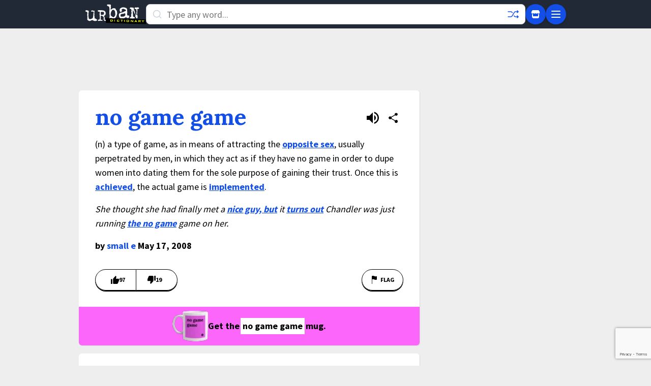

--- FILE ---
content_type: text/html; charset=utf-8
request_url: https://www.google.com/recaptcha/enterprise/anchor?ar=1&k=6Ld5tgYsAAAAAJbQ7kZJJ83v681QB5eCKA2rxyEP&co=aHR0cHM6Ly93d3cudXJiYW5kaWN0aW9uYXJ5LmNvbTo0NDM.&hl=en&v=7gg7H51Q-naNfhmCP3_R47ho&size=invisible&anchor-ms=20000&execute-ms=15000&cb=p1imi53jv9hq
body_size: 48284
content:
<!DOCTYPE HTML><html dir="ltr" lang="en"><head><meta http-equiv="Content-Type" content="text/html; charset=UTF-8">
<meta http-equiv="X-UA-Compatible" content="IE=edge">
<title>reCAPTCHA</title>
<style type="text/css">
/* cyrillic-ext */
@font-face {
  font-family: 'Roboto';
  font-style: normal;
  font-weight: 400;
  font-stretch: 100%;
  src: url(//fonts.gstatic.com/s/roboto/v48/KFO7CnqEu92Fr1ME7kSn66aGLdTylUAMa3GUBHMdazTgWw.woff2) format('woff2');
  unicode-range: U+0460-052F, U+1C80-1C8A, U+20B4, U+2DE0-2DFF, U+A640-A69F, U+FE2E-FE2F;
}
/* cyrillic */
@font-face {
  font-family: 'Roboto';
  font-style: normal;
  font-weight: 400;
  font-stretch: 100%;
  src: url(//fonts.gstatic.com/s/roboto/v48/KFO7CnqEu92Fr1ME7kSn66aGLdTylUAMa3iUBHMdazTgWw.woff2) format('woff2');
  unicode-range: U+0301, U+0400-045F, U+0490-0491, U+04B0-04B1, U+2116;
}
/* greek-ext */
@font-face {
  font-family: 'Roboto';
  font-style: normal;
  font-weight: 400;
  font-stretch: 100%;
  src: url(//fonts.gstatic.com/s/roboto/v48/KFO7CnqEu92Fr1ME7kSn66aGLdTylUAMa3CUBHMdazTgWw.woff2) format('woff2');
  unicode-range: U+1F00-1FFF;
}
/* greek */
@font-face {
  font-family: 'Roboto';
  font-style: normal;
  font-weight: 400;
  font-stretch: 100%;
  src: url(//fonts.gstatic.com/s/roboto/v48/KFO7CnqEu92Fr1ME7kSn66aGLdTylUAMa3-UBHMdazTgWw.woff2) format('woff2');
  unicode-range: U+0370-0377, U+037A-037F, U+0384-038A, U+038C, U+038E-03A1, U+03A3-03FF;
}
/* math */
@font-face {
  font-family: 'Roboto';
  font-style: normal;
  font-weight: 400;
  font-stretch: 100%;
  src: url(//fonts.gstatic.com/s/roboto/v48/KFO7CnqEu92Fr1ME7kSn66aGLdTylUAMawCUBHMdazTgWw.woff2) format('woff2');
  unicode-range: U+0302-0303, U+0305, U+0307-0308, U+0310, U+0312, U+0315, U+031A, U+0326-0327, U+032C, U+032F-0330, U+0332-0333, U+0338, U+033A, U+0346, U+034D, U+0391-03A1, U+03A3-03A9, U+03B1-03C9, U+03D1, U+03D5-03D6, U+03F0-03F1, U+03F4-03F5, U+2016-2017, U+2034-2038, U+203C, U+2040, U+2043, U+2047, U+2050, U+2057, U+205F, U+2070-2071, U+2074-208E, U+2090-209C, U+20D0-20DC, U+20E1, U+20E5-20EF, U+2100-2112, U+2114-2115, U+2117-2121, U+2123-214F, U+2190, U+2192, U+2194-21AE, U+21B0-21E5, U+21F1-21F2, U+21F4-2211, U+2213-2214, U+2216-22FF, U+2308-230B, U+2310, U+2319, U+231C-2321, U+2336-237A, U+237C, U+2395, U+239B-23B7, U+23D0, U+23DC-23E1, U+2474-2475, U+25AF, U+25B3, U+25B7, U+25BD, U+25C1, U+25CA, U+25CC, U+25FB, U+266D-266F, U+27C0-27FF, U+2900-2AFF, U+2B0E-2B11, U+2B30-2B4C, U+2BFE, U+3030, U+FF5B, U+FF5D, U+1D400-1D7FF, U+1EE00-1EEFF;
}
/* symbols */
@font-face {
  font-family: 'Roboto';
  font-style: normal;
  font-weight: 400;
  font-stretch: 100%;
  src: url(//fonts.gstatic.com/s/roboto/v48/KFO7CnqEu92Fr1ME7kSn66aGLdTylUAMaxKUBHMdazTgWw.woff2) format('woff2');
  unicode-range: U+0001-000C, U+000E-001F, U+007F-009F, U+20DD-20E0, U+20E2-20E4, U+2150-218F, U+2190, U+2192, U+2194-2199, U+21AF, U+21E6-21F0, U+21F3, U+2218-2219, U+2299, U+22C4-22C6, U+2300-243F, U+2440-244A, U+2460-24FF, U+25A0-27BF, U+2800-28FF, U+2921-2922, U+2981, U+29BF, U+29EB, U+2B00-2BFF, U+4DC0-4DFF, U+FFF9-FFFB, U+10140-1018E, U+10190-1019C, U+101A0, U+101D0-101FD, U+102E0-102FB, U+10E60-10E7E, U+1D2C0-1D2D3, U+1D2E0-1D37F, U+1F000-1F0FF, U+1F100-1F1AD, U+1F1E6-1F1FF, U+1F30D-1F30F, U+1F315, U+1F31C, U+1F31E, U+1F320-1F32C, U+1F336, U+1F378, U+1F37D, U+1F382, U+1F393-1F39F, U+1F3A7-1F3A8, U+1F3AC-1F3AF, U+1F3C2, U+1F3C4-1F3C6, U+1F3CA-1F3CE, U+1F3D4-1F3E0, U+1F3ED, U+1F3F1-1F3F3, U+1F3F5-1F3F7, U+1F408, U+1F415, U+1F41F, U+1F426, U+1F43F, U+1F441-1F442, U+1F444, U+1F446-1F449, U+1F44C-1F44E, U+1F453, U+1F46A, U+1F47D, U+1F4A3, U+1F4B0, U+1F4B3, U+1F4B9, U+1F4BB, U+1F4BF, U+1F4C8-1F4CB, U+1F4D6, U+1F4DA, U+1F4DF, U+1F4E3-1F4E6, U+1F4EA-1F4ED, U+1F4F7, U+1F4F9-1F4FB, U+1F4FD-1F4FE, U+1F503, U+1F507-1F50B, U+1F50D, U+1F512-1F513, U+1F53E-1F54A, U+1F54F-1F5FA, U+1F610, U+1F650-1F67F, U+1F687, U+1F68D, U+1F691, U+1F694, U+1F698, U+1F6AD, U+1F6B2, U+1F6B9-1F6BA, U+1F6BC, U+1F6C6-1F6CF, U+1F6D3-1F6D7, U+1F6E0-1F6EA, U+1F6F0-1F6F3, U+1F6F7-1F6FC, U+1F700-1F7FF, U+1F800-1F80B, U+1F810-1F847, U+1F850-1F859, U+1F860-1F887, U+1F890-1F8AD, U+1F8B0-1F8BB, U+1F8C0-1F8C1, U+1F900-1F90B, U+1F93B, U+1F946, U+1F984, U+1F996, U+1F9E9, U+1FA00-1FA6F, U+1FA70-1FA7C, U+1FA80-1FA89, U+1FA8F-1FAC6, U+1FACE-1FADC, U+1FADF-1FAE9, U+1FAF0-1FAF8, U+1FB00-1FBFF;
}
/* vietnamese */
@font-face {
  font-family: 'Roboto';
  font-style: normal;
  font-weight: 400;
  font-stretch: 100%;
  src: url(//fonts.gstatic.com/s/roboto/v48/KFO7CnqEu92Fr1ME7kSn66aGLdTylUAMa3OUBHMdazTgWw.woff2) format('woff2');
  unicode-range: U+0102-0103, U+0110-0111, U+0128-0129, U+0168-0169, U+01A0-01A1, U+01AF-01B0, U+0300-0301, U+0303-0304, U+0308-0309, U+0323, U+0329, U+1EA0-1EF9, U+20AB;
}
/* latin-ext */
@font-face {
  font-family: 'Roboto';
  font-style: normal;
  font-weight: 400;
  font-stretch: 100%;
  src: url(//fonts.gstatic.com/s/roboto/v48/KFO7CnqEu92Fr1ME7kSn66aGLdTylUAMa3KUBHMdazTgWw.woff2) format('woff2');
  unicode-range: U+0100-02BA, U+02BD-02C5, U+02C7-02CC, U+02CE-02D7, U+02DD-02FF, U+0304, U+0308, U+0329, U+1D00-1DBF, U+1E00-1E9F, U+1EF2-1EFF, U+2020, U+20A0-20AB, U+20AD-20C0, U+2113, U+2C60-2C7F, U+A720-A7FF;
}
/* latin */
@font-face {
  font-family: 'Roboto';
  font-style: normal;
  font-weight: 400;
  font-stretch: 100%;
  src: url(//fonts.gstatic.com/s/roboto/v48/KFO7CnqEu92Fr1ME7kSn66aGLdTylUAMa3yUBHMdazQ.woff2) format('woff2');
  unicode-range: U+0000-00FF, U+0131, U+0152-0153, U+02BB-02BC, U+02C6, U+02DA, U+02DC, U+0304, U+0308, U+0329, U+2000-206F, U+20AC, U+2122, U+2191, U+2193, U+2212, U+2215, U+FEFF, U+FFFD;
}
/* cyrillic-ext */
@font-face {
  font-family: 'Roboto';
  font-style: normal;
  font-weight: 500;
  font-stretch: 100%;
  src: url(//fonts.gstatic.com/s/roboto/v48/KFO7CnqEu92Fr1ME7kSn66aGLdTylUAMa3GUBHMdazTgWw.woff2) format('woff2');
  unicode-range: U+0460-052F, U+1C80-1C8A, U+20B4, U+2DE0-2DFF, U+A640-A69F, U+FE2E-FE2F;
}
/* cyrillic */
@font-face {
  font-family: 'Roboto';
  font-style: normal;
  font-weight: 500;
  font-stretch: 100%;
  src: url(//fonts.gstatic.com/s/roboto/v48/KFO7CnqEu92Fr1ME7kSn66aGLdTylUAMa3iUBHMdazTgWw.woff2) format('woff2');
  unicode-range: U+0301, U+0400-045F, U+0490-0491, U+04B0-04B1, U+2116;
}
/* greek-ext */
@font-face {
  font-family: 'Roboto';
  font-style: normal;
  font-weight: 500;
  font-stretch: 100%;
  src: url(//fonts.gstatic.com/s/roboto/v48/KFO7CnqEu92Fr1ME7kSn66aGLdTylUAMa3CUBHMdazTgWw.woff2) format('woff2');
  unicode-range: U+1F00-1FFF;
}
/* greek */
@font-face {
  font-family: 'Roboto';
  font-style: normal;
  font-weight: 500;
  font-stretch: 100%;
  src: url(//fonts.gstatic.com/s/roboto/v48/KFO7CnqEu92Fr1ME7kSn66aGLdTylUAMa3-UBHMdazTgWw.woff2) format('woff2');
  unicode-range: U+0370-0377, U+037A-037F, U+0384-038A, U+038C, U+038E-03A1, U+03A3-03FF;
}
/* math */
@font-face {
  font-family: 'Roboto';
  font-style: normal;
  font-weight: 500;
  font-stretch: 100%;
  src: url(//fonts.gstatic.com/s/roboto/v48/KFO7CnqEu92Fr1ME7kSn66aGLdTylUAMawCUBHMdazTgWw.woff2) format('woff2');
  unicode-range: U+0302-0303, U+0305, U+0307-0308, U+0310, U+0312, U+0315, U+031A, U+0326-0327, U+032C, U+032F-0330, U+0332-0333, U+0338, U+033A, U+0346, U+034D, U+0391-03A1, U+03A3-03A9, U+03B1-03C9, U+03D1, U+03D5-03D6, U+03F0-03F1, U+03F4-03F5, U+2016-2017, U+2034-2038, U+203C, U+2040, U+2043, U+2047, U+2050, U+2057, U+205F, U+2070-2071, U+2074-208E, U+2090-209C, U+20D0-20DC, U+20E1, U+20E5-20EF, U+2100-2112, U+2114-2115, U+2117-2121, U+2123-214F, U+2190, U+2192, U+2194-21AE, U+21B0-21E5, U+21F1-21F2, U+21F4-2211, U+2213-2214, U+2216-22FF, U+2308-230B, U+2310, U+2319, U+231C-2321, U+2336-237A, U+237C, U+2395, U+239B-23B7, U+23D0, U+23DC-23E1, U+2474-2475, U+25AF, U+25B3, U+25B7, U+25BD, U+25C1, U+25CA, U+25CC, U+25FB, U+266D-266F, U+27C0-27FF, U+2900-2AFF, U+2B0E-2B11, U+2B30-2B4C, U+2BFE, U+3030, U+FF5B, U+FF5D, U+1D400-1D7FF, U+1EE00-1EEFF;
}
/* symbols */
@font-face {
  font-family: 'Roboto';
  font-style: normal;
  font-weight: 500;
  font-stretch: 100%;
  src: url(//fonts.gstatic.com/s/roboto/v48/KFO7CnqEu92Fr1ME7kSn66aGLdTylUAMaxKUBHMdazTgWw.woff2) format('woff2');
  unicode-range: U+0001-000C, U+000E-001F, U+007F-009F, U+20DD-20E0, U+20E2-20E4, U+2150-218F, U+2190, U+2192, U+2194-2199, U+21AF, U+21E6-21F0, U+21F3, U+2218-2219, U+2299, U+22C4-22C6, U+2300-243F, U+2440-244A, U+2460-24FF, U+25A0-27BF, U+2800-28FF, U+2921-2922, U+2981, U+29BF, U+29EB, U+2B00-2BFF, U+4DC0-4DFF, U+FFF9-FFFB, U+10140-1018E, U+10190-1019C, U+101A0, U+101D0-101FD, U+102E0-102FB, U+10E60-10E7E, U+1D2C0-1D2D3, U+1D2E0-1D37F, U+1F000-1F0FF, U+1F100-1F1AD, U+1F1E6-1F1FF, U+1F30D-1F30F, U+1F315, U+1F31C, U+1F31E, U+1F320-1F32C, U+1F336, U+1F378, U+1F37D, U+1F382, U+1F393-1F39F, U+1F3A7-1F3A8, U+1F3AC-1F3AF, U+1F3C2, U+1F3C4-1F3C6, U+1F3CA-1F3CE, U+1F3D4-1F3E0, U+1F3ED, U+1F3F1-1F3F3, U+1F3F5-1F3F7, U+1F408, U+1F415, U+1F41F, U+1F426, U+1F43F, U+1F441-1F442, U+1F444, U+1F446-1F449, U+1F44C-1F44E, U+1F453, U+1F46A, U+1F47D, U+1F4A3, U+1F4B0, U+1F4B3, U+1F4B9, U+1F4BB, U+1F4BF, U+1F4C8-1F4CB, U+1F4D6, U+1F4DA, U+1F4DF, U+1F4E3-1F4E6, U+1F4EA-1F4ED, U+1F4F7, U+1F4F9-1F4FB, U+1F4FD-1F4FE, U+1F503, U+1F507-1F50B, U+1F50D, U+1F512-1F513, U+1F53E-1F54A, U+1F54F-1F5FA, U+1F610, U+1F650-1F67F, U+1F687, U+1F68D, U+1F691, U+1F694, U+1F698, U+1F6AD, U+1F6B2, U+1F6B9-1F6BA, U+1F6BC, U+1F6C6-1F6CF, U+1F6D3-1F6D7, U+1F6E0-1F6EA, U+1F6F0-1F6F3, U+1F6F7-1F6FC, U+1F700-1F7FF, U+1F800-1F80B, U+1F810-1F847, U+1F850-1F859, U+1F860-1F887, U+1F890-1F8AD, U+1F8B0-1F8BB, U+1F8C0-1F8C1, U+1F900-1F90B, U+1F93B, U+1F946, U+1F984, U+1F996, U+1F9E9, U+1FA00-1FA6F, U+1FA70-1FA7C, U+1FA80-1FA89, U+1FA8F-1FAC6, U+1FACE-1FADC, U+1FADF-1FAE9, U+1FAF0-1FAF8, U+1FB00-1FBFF;
}
/* vietnamese */
@font-face {
  font-family: 'Roboto';
  font-style: normal;
  font-weight: 500;
  font-stretch: 100%;
  src: url(//fonts.gstatic.com/s/roboto/v48/KFO7CnqEu92Fr1ME7kSn66aGLdTylUAMa3OUBHMdazTgWw.woff2) format('woff2');
  unicode-range: U+0102-0103, U+0110-0111, U+0128-0129, U+0168-0169, U+01A0-01A1, U+01AF-01B0, U+0300-0301, U+0303-0304, U+0308-0309, U+0323, U+0329, U+1EA0-1EF9, U+20AB;
}
/* latin-ext */
@font-face {
  font-family: 'Roboto';
  font-style: normal;
  font-weight: 500;
  font-stretch: 100%;
  src: url(//fonts.gstatic.com/s/roboto/v48/KFO7CnqEu92Fr1ME7kSn66aGLdTylUAMa3KUBHMdazTgWw.woff2) format('woff2');
  unicode-range: U+0100-02BA, U+02BD-02C5, U+02C7-02CC, U+02CE-02D7, U+02DD-02FF, U+0304, U+0308, U+0329, U+1D00-1DBF, U+1E00-1E9F, U+1EF2-1EFF, U+2020, U+20A0-20AB, U+20AD-20C0, U+2113, U+2C60-2C7F, U+A720-A7FF;
}
/* latin */
@font-face {
  font-family: 'Roboto';
  font-style: normal;
  font-weight: 500;
  font-stretch: 100%;
  src: url(//fonts.gstatic.com/s/roboto/v48/KFO7CnqEu92Fr1ME7kSn66aGLdTylUAMa3yUBHMdazQ.woff2) format('woff2');
  unicode-range: U+0000-00FF, U+0131, U+0152-0153, U+02BB-02BC, U+02C6, U+02DA, U+02DC, U+0304, U+0308, U+0329, U+2000-206F, U+20AC, U+2122, U+2191, U+2193, U+2212, U+2215, U+FEFF, U+FFFD;
}
/* cyrillic-ext */
@font-face {
  font-family: 'Roboto';
  font-style: normal;
  font-weight: 900;
  font-stretch: 100%;
  src: url(//fonts.gstatic.com/s/roboto/v48/KFO7CnqEu92Fr1ME7kSn66aGLdTylUAMa3GUBHMdazTgWw.woff2) format('woff2');
  unicode-range: U+0460-052F, U+1C80-1C8A, U+20B4, U+2DE0-2DFF, U+A640-A69F, U+FE2E-FE2F;
}
/* cyrillic */
@font-face {
  font-family: 'Roboto';
  font-style: normal;
  font-weight: 900;
  font-stretch: 100%;
  src: url(//fonts.gstatic.com/s/roboto/v48/KFO7CnqEu92Fr1ME7kSn66aGLdTylUAMa3iUBHMdazTgWw.woff2) format('woff2');
  unicode-range: U+0301, U+0400-045F, U+0490-0491, U+04B0-04B1, U+2116;
}
/* greek-ext */
@font-face {
  font-family: 'Roboto';
  font-style: normal;
  font-weight: 900;
  font-stretch: 100%;
  src: url(//fonts.gstatic.com/s/roboto/v48/KFO7CnqEu92Fr1ME7kSn66aGLdTylUAMa3CUBHMdazTgWw.woff2) format('woff2');
  unicode-range: U+1F00-1FFF;
}
/* greek */
@font-face {
  font-family: 'Roboto';
  font-style: normal;
  font-weight: 900;
  font-stretch: 100%;
  src: url(//fonts.gstatic.com/s/roboto/v48/KFO7CnqEu92Fr1ME7kSn66aGLdTylUAMa3-UBHMdazTgWw.woff2) format('woff2');
  unicode-range: U+0370-0377, U+037A-037F, U+0384-038A, U+038C, U+038E-03A1, U+03A3-03FF;
}
/* math */
@font-face {
  font-family: 'Roboto';
  font-style: normal;
  font-weight: 900;
  font-stretch: 100%;
  src: url(//fonts.gstatic.com/s/roboto/v48/KFO7CnqEu92Fr1ME7kSn66aGLdTylUAMawCUBHMdazTgWw.woff2) format('woff2');
  unicode-range: U+0302-0303, U+0305, U+0307-0308, U+0310, U+0312, U+0315, U+031A, U+0326-0327, U+032C, U+032F-0330, U+0332-0333, U+0338, U+033A, U+0346, U+034D, U+0391-03A1, U+03A3-03A9, U+03B1-03C9, U+03D1, U+03D5-03D6, U+03F0-03F1, U+03F4-03F5, U+2016-2017, U+2034-2038, U+203C, U+2040, U+2043, U+2047, U+2050, U+2057, U+205F, U+2070-2071, U+2074-208E, U+2090-209C, U+20D0-20DC, U+20E1, U+20E5-20EF, U+2100-2112, U+2114-2115, U+2117-2121, U+2123-214F, U+2190, U+2192, U+2194-21AE, U+21B0-21E5, U+21F1-21F2, U+21F4-2211, U+2213-2214, U+2216-22FF, U+2308-230B, U+2310, U+2319, U+231C-2321, U+2336-237A, U+237C, U+2395, U+239B-23B7, U+23D0, U+23DC-23E1, U+2474-2475, U+25AF, U+25B3, U+25B7, U+25BD, U+25C1, U+25CA, U+25CC, U+25FB, U+266D-266F, U+27C0-27FF, U+2900-2AFF, U+2B0E-2B11, U+2B30-2B4C, U+2BFE, U+3030, U+FF5B, U+FF5D, U+1D400-1D7FF, U+1EE00-1EEFF;
}
/* symbols */
@font-face {
  font-family: 'Roboto';
  font-style: normal;
  font-weight: 900;
  font-stretch: 100%;
  src: url(//fonts.gstatic.com/s/roboto/v48/KFO7CnqEu92Fr1ME7kSn66aGLdTylUAMaxKUBHMdazTgWw.woff2) format('woff2');
  unicode-range: U+0001-000C, U+000E-001F, U+007F-009F, U+20DD-20E0, U+20E2-20E4, U+2150-218F, U+2190, U+2192, U+2194-2199, U+21AF, U+21E6-21F0, U+21F3, U+2218-2219, U+2299, U+22C4-22C6, U+2300-243F, U+2440-244A, U+2460-24FF, U+25A0-27BF, U+2800-28FF, U+2921-2922, U+2981, U+29BF, U+29EB, U+2B00-2BFF, U+4DC0-4DFF, U+FFF9-FFFB, U+10140-1018E, U+10190-1019C, U+101A0, U+101D0-101FD, U+102E0-102FB, U+10E60-10E7E, U+1D2C0-1D2D3, U+1D2E0-1D37F, U+1F000-1F0FF, U+1F100-1F1AD, U+1F1E6-1F1FF, U+1F30D-1F30F, U+1F315, U+1F31C, U+1F31E, U+1F320-1F32C, U+1F336, U+1F378, U+1F37D, U+1F382, U+1F393-1F39F, U+1F3A7-1F3A8, U+1F3AC-1F3AF, U+1F3C2, U+1F3C4-1F3C6, U+1F3CA-1F3CE, U+1F3D4-1F3E0, U+1F3ED, U+1F3F1-1F3F3, U+1F3F5-1F3F7, U+1F408, U+1F415, U+1F41F, U+1F426, U+1F43F, U+1F441-1F442, U+1F444, U+1F446-1F449, U+1F44C-1F44E, U+1F453, U+1F46A, U+1F47D, U+1F4A3, U+1F4B0, U+1F4B3, U+1F4B9, U+1F4BB, U+1F4BF, U+1F4C8-1F4CB, U+1F4D6, U+1F4DA, U+1F4DF, U+1F4E3-1F4E6, U+1F4EA-1F4ED, U+1F4F7, U+1F4F9-1F4FB, U+1F4FD-1F4FE, U+1F503, U+1F507-1F50B, U+1F50D, U+1F512-1F513, U+1F53E-1F54A, U+1F54F-1F5FA, U+1F610, U+1F650-1F67F, U+1F687, U+1F68D, U+1F691, U+1F694, U+1F698, U+1F6AD, U+1F6B2, U+1F6B9-1F6BA, U+1F6BC, U+1F6C6-1F6CF, U+1F6D3-1F6D7, U+1F6E0-1F6EA, U+1F6F0-1F6F3, U+1F6F7-1F6FC, U+1F700-1F7FF, U+1F800-1F80B, U+1F810-1F847, U+1F850-1F859, U+1F860-1F887, U+1F890-1F8AD, U+1F8B0-1F8BB, U+1F8C0-1F8C1, U+1F900-1F90B, U+1F93B, U+1F946, U+1F984, U+1F996, U+1F9E9, U+1FA00-1FA6F, U+1FA70-1FA7C, U+1FA80-1FA89, U+1FA8F-1FAC6, U+1FACE-1FADC, U+1FADF-1FAE9, U+1FAF0-1FAF8, U+1FB00-1FBFF;
}
/* vietnamese */
@font-face {
  font-family: 'Roboto';
  font-style: normal;
  font-weight: 900;
  font-stretch: 100%;
  src: url(//fonts.gstatic.com/s/roboto/v48/KFO7CnqEu92Fr1ME7kSn66aGLdTylUAMa3OUBHMdazTgWw.woff2) format('woff2');
  unicode-range: U+0102-0103, U+0110-0111, U+0128-0129, U+0168-0169, U+01A0-01A1, U+01AF-01B0, U+0300-0301, U+0303-0304, U+0308-0309, U+0323, U+0329, U+1EA0-1EF9, U+20AB;
}
/* latin-ext */
@font-face {
  font-family: 'Roboto';
  font-style: normal;
  font-weight: 900;
  font-stretch: 100%;
  src: url(//fonts.gstatic.com/s/roboto/v48/KFO7CnqEu92Fr1ME7kSn66aGLdTylUAMa3KUBHMdazTgWw.woff2) format('woff2');
  unicode-range: U+0100-02BA, U+02BD-02C5, U+02C7-02CC, U+02CE-02D7, U+02DD-02FF, U+0304, U+0308, U+0329, U+1D00-1DBF, U+1E00-1E9F, U+1EF2-1EFF, U+2020, U+20A0-20AB, U+20AD-20C0, U+2113, U+2C60-2C7F, U+A720-A7FF;
}
/* latin */
@font-face {
  font-family: 'Roboto';
  font-style: normal;
  font-weight: 900;
  font-stretch: 100%;
  src: url(//fonts.gstatic.com/s/roboto/v48/KFO7CnqEu92Fr1ME7kSn66aGLdTylUAMa3yUBHMdazQ.woff2) format('woff2');
  unicode-range: U+0000-00FF, U+0131, U+0152-0153, U+02BB-02BC, U+02C6, U+02DA, U+02DC, U+0304, U+0308, U+0329, U+2000-206F, U+20AC, U+2122, U+2191, U+2193, U+2212, U+2215, U+FEFF, U+FFFD;
}

</style>
<link rel="stylesheet" type="text/css" href="https://www.gstatic.com/recaptcha/releases/7gg7H51Q-naNfhmCP3_R47ho/styles__ltr.css">
<script nonce="i1R4Lrusv2PwTmUYV23k_A" type="text/javascript">window['__recaptcha_api'] = 'https://www.google.com/recaptcha/enterprise/';</script>
<script type="text/javascript" src="https://www.gstatic.com/recaptcha/releases/7gg7H51Q-naNfhmCP3_R47ho/recaptcha__en.js" nonce="i1R4Lrusv2PwTmUYV23k_A">
      
    </script></head>
<body><div id="rc-anchor-alert" class="rc-anchor-alert"></div>
<input type="hidden" id="recaptcha-token" value="[base64]">
<script type="text/javascript" nonce="i1R4Lrusv2PwTmUYV23k_A">
      recaptcha.anchor.Main.init("[\x22ainput\x22,[\x22bgdata\x22,\x22\x22,\[base64]/[base64]/UltIKytdPWE6KGE8MjA0OD9SW0grK109YT4+NnwxOTI6KChhJjY0NTEyKT09NTUyOTYmJnErMTxoLmxlbmd0aCYmKGguY2hhckNvZGVBdChxKzEpJjY0NTEyKT09NTYzMjA/[base64]/MjU1OlI/[base64]/[base64]/[base64]/[base64]/[base64]/[base64]/[base64]/[base64]/[base64]/[base64]\x22,\[base64]\\u003d\\u003d\x22,\x22FMKnYw7DmMKlK13Cs8KtJMOBOWbDvsKHw4ZoBcKXw5V4wprDoHlnw77Ct0nDiF/Ck8Kgw6PClCZEIMOCw44sdQXCh8K8M3Q1w6oQG8OPaS18QsOJwrl1VMKKw4HDnl/[base64]/wqrCpsOZw7nDuMO3w4Fiw4nDgcKPwqhSw5/DmcOtwp7CtcOXcgg3w6PCtMOhw4XDvQgPNDtEw4/DjcOpGm/DpFrDvsOoRUPCmcODbMKnwp/Dp8Ofw4zCpsKJwo1Ew6c9wqdkw5LDpl3Cp1TDsnrDjMKXw4PDhyV7wrZNZsK9OsKcI8OOwoPCl8KeXcKgwqFVH250F8K9L8OCw5YvwqZPXsKrwqALeAFCw55GSMK0wrk7w4vDtU9bWAPDtcOiwr/Co8OyNQrCmsOmwq8lwqErw65eJ8O2XENCKsO5UcKwC8OhPQrCvmE/w5PDkWIfw5BjwoUUw6DCtG0MLcO3wqLDpEg0w6PCklzCncKFBm3Dl8OfJ1hxdlkRDMKowoPDtXPCh8OSw43DsnLDrcOyRB7DoxBCwpxxw65lwrvCgMKMwog7GsKVSTDCpi/CqhzCiADDiWcfw5/DmcK4KjIew44HfMO9wrI6Y8O5eHZnQMO9F8OFSMOAwqTCnGzClEYuB8OREQjCqsKiwqLDv2VEwo59HsOHPcOfw7HDjSRsw4HDn0pGw6DCksKWwrDDrcO2wqPCnVzDhgJHw5/Crw/Co8KACWwBw5nDncK/PnbCl8K9w4UWMm7DvnTCmMKVwrLCmx0hwrPCuiHCpMOxw54CwrQHw7/DrzkeFsKDw7bDj2gpL8OfZcKfJw7DisKncizCgcK4w70rwoktPQHCisOfwpc/R8Odwoo/a8OoW8OwPMOlCTZSw5kbwoFKw7jDo3vDuSnCvMOfwpvCksKVKsKHw5/CuAnDmcOJZcOHXHE1CywhAMKBwo3CihIZw7HCu23CsAfCugVvwrfDlMKmw7dgFmU9w4DCs0/DjMKDFUIuw6VjccKBw7cWwrxhw5bDs0rCl2d0w6AQwoY7w4rDh8OiwoHDpMKow4EPDMKmwrXCszHDgsOieXjDol7CncOZETjCg8KpXHHCqcOIwpMBGjwzwqrDgFYZa8O2WcOGwo/ClAbClMO8SsO0wrnDgyFBKzHChAvCu8KNwpxnwqbCt8O0wqfDqxTDsMK6w7bCjwsRwqHCsiPDnMKKHjorKzPDvcOxQADDnsKDwokew7/Cpm4PwoRsw5zCuSfCh8OSw7zCh8OaGMOuK8OKBMKMFsKHw7hhfsOHw7LDrVl7fcOtGcK4S8OOGsOmBSDCisKcwrt4WSHCvn/Do8O5w7vCow8Two96wq/DvzXCklNJwrzDj8K+w5bDhmEmw5dpOsKSCcOhwqBHXMOPOm8Qw5bCiQDDmcKmwq4MFMKQFRMMw5kDwpI1KQTDtRYYw7wXw61Jw4fDuFHCllxuw6/Dpj86FnbCgV9fwqrCvlTDg2XDhsKdf141w7zCtVHDpznDmcKGw4/ClMKWw5hlwrNNGz7DrX9gw7PClMKiPMK4wpnCqMO2wpImOcOqJsO/wpBKw40PRBoTXDTDg8Oqw6HDhDHCuVLDgBvDu0QacmdLQTHCu8K4dW4mw7bCiMKHwrhmFcOEwp9TVAjCs18gw7HClsOIw5jDjFsZMwnCgS5jw6wraMOgwo/DkHLDtcOkw64Gwpkzw69xwow2wrTDucOlw5rCoMOCD8KFw4lNw4LCsy4desOMAMKBwqDDrcKiwp/CgMKMZ8KBwq/CgCpPw6FEwptLYDzDvFLCnj1MeRQqwo8CIMOhYsOxw4QMP8OSAcOFWFkjw6zDtcKVw7rDuE3DvwjDrXNbw4sKwplKwqbClA17wofChCJsNMOEwpA3wpPCo8Klwp8XwqIqfsKqeGDCmWhHGcOZKi0rw5/[base64]/[base64]/TiHDpwNswpRuw4DDhMO6e8KswqrChsKow6LDoW5Dw5/Ci8KLGS3Cm8OKw5dkCcKOFjE8GsK5dsOMw6jDkkEEPsOnTsO4w7rCmhrCosKDV8OlGSnCs8KJC8Kdw4M/XXwXa8KXB8KEwqXDpMKtw602cMO1d8ODw75qw6HDm8KFM03DjQpiwotsVGl/w7jDtjPCk8OLbXIxwokoOH3DqcOTwprCpcObwqvCtcKjwoPCtwZLwqHCgV3Do8Kxwq86fhbDuMOmwrDCvsKpwp5gwo3DpT4DfEXDvjHCilMqbFnDrgYjwpDCgTY2DsO9PHJWJMObwrvDjMOMw4rDiVoXZ8K2FMOyE8O/w4IjAcKoAsK1wo7DhETCpcOwwplEw53ChWcaFFjCjsOfwptYB3w9w7giw7ZhYsOHw5vCk0o1w75JLCnCqcKTw5hqw7XDpMK1e8KORC5IDiRtUcORwrLCksKWQwJEw4YFwpTDjMO2w5cxw5DDizlkw6XCrjzDh23Cm8K/wrsowonCksOdwp83w4LDjMOpw6bDscOMYcONCE/DtXELwo/CrcKdwo5SwqHDh8O+w54kHCHDp8O1w50Tw7ckwovCry1Hw4wywqvDvU1YwrNcan/Cm8K7w7kQLVgDwq7ClsOUFUsTEMKAw5MFw6ZGchZTMsKSwqIhHh1maQlXwpgaAsKZw6QMwqQow4HCmMKmw5ppGsKfQErDm8OMw7PCusKrw5ZGB8ORVsOKw4jCthxuQcKow63Ds8Klwrsnwo3DlQ0/UsKKJEcvL8Onw41JB8OZe8OWQHjCtGxWG8KmTA3DvMOYEjDChMKDw7zDlsKgT8OBwoPDox3Cn8Oyw5nDujjDkGLCqMOdMMK3w586Yzl/wqYxUDs0w5bCo8KSw6LCl8KkwpbDnMKiwod6fMO1w6PCuMO7w5YdZy7Dvlo7EVERwp82w4pHw7fDqAnDsGsdMCvDgcObWlTCgjLCtMKdNgbCmcK6w5HCvMOiDnFpLl5fO8KZw6ozGxHCpGVWwo3DpFpQw4QRwoXCs8KnfsOpwpLDrsK7HirCn8K4FMONwos/[base64]/DpgzCkBQuwrrCv8KDworClMO9wqUyYMOhZsOdV8OBGFPCiMKbMzxBwqTDimYnwoYOPWMgYVUEw5DCo8OowprDgsKZwoBUw7MVQiMfwrljMT3Cl8OOw7TDocKtw7jDlkPDqRwgw5/Cg8KINMOXSBLDmXrDhUHCg8KXTgIDbGPCm1fDhMKlwoVlZA1aw5LDvzI/[base64]/DuMKkN8KDfsKwej/ChMKkdHfDmA4qSsK9W8Oew4EjwoFrLyxlwrM9w6t3Y8OiEMKrwqt7CMO/w6/[base64]/Ct8KuwrfDoMO2w6XCsxXCqsOMGz/[base64]/w6DCthjCiMOfwokvC0fCpmVYwrViw6AzMMOFM8OHwq8FwoVYwrVFw51/XUHDghDCqRnDmFp6w7LDl8K2YsOYw5bDrcK0wr3DscOLwoHDiMK0w6LDl8OnCUl6cEs3wo7DgQ5NWsKoEsOEdcK5wrEfwrzDowhxwo1Rwppfwr5DYk4Jwo0UX1oaNsK3eMOyEFENw5jCt8O9wq/DsU0IasOLAR/CssObTsOFQknDvcOQwqY9EsO7YcKWw68mVcOYLcK9w4MwwoxbwpHDnsO+woLCszrDrMKlw7krOMK7EMOYeMK1b2vDnsKeZAVUbiNew4l6w7PDiMKhwp0Mw7/DjBM6w6rDosOVwozDs8KBwrjCp8KSLsKgF8K4T3lgXMOGFsK/DsK9w54Kwq5zfxAqbsK4w6AzfcK2w6PDv8ORw70uPTvCisO9DsOrw7zDo2nDgWo5wpI5wqNpwrQ+L8OlQMK5w4cfTn7DsXjCpHbDhcO7WyY/[base64]/Cu2FMeE/DksOmV8KBwq5mXxzCk8O+L2AVwqAlIiUZFEI4w5jCncOsw4xbwrvCgcKHPcO/[base64]/AC3CtFLCiS4OU8KGccOkH8OkAcKIb8OfEMO3w6jCjArCtW3DmMKJPlzCs2XDpsKtc8Kgw4DDmMO6w4A4wq3Cnl0GTy/Dq8OMw5DDtRzDg8OvwrwfJMO4EcOsSMKAw4pqw4bDkTHDuEbDo1bDgwXCmU/DtsO/wrV8w7nCkcOJw6Rvwq0NwoM5woUHw5fDqMKJbjbDryvCuRrCosKRYsObXsOGEcOobcKFC8KiHFt1HSXDh8KGL8Ofw7A/FkdzIcOFwqcffsOBGcOyKMKXwq3CkcO6wo8mSsOgMR7DsB7Dkl/DsT3ConoewolXWCszSsKbw7nDoVvCgHESwpbCuW/DgMOATcKowpZxwr/Dh8KewokQwqTCtsKBw5JFw51ZwonDksKCw5rCnSDDkgvChMO9ViHCo8KCBsOMwrbCoVjDo8Ktw6B9UcKqw4gtLcOUKMK9wqItdcKFw6LDlMOvBjnCuGzCom4OwqUSf1N7NzjDs3PDucOUXjgLw60WwoxTw5vDgcK6w5smWcKcw7hZwqYew7PCnTnDvFXCmMKvw6LCtX/ChsOBwo3CjxvDhcO2d8KcbF3DgCfCp2HDhsO0dnJLwp3DlsOOw4hJRT12wozDtlnDmcKGfiHCucOYw6vCi8KRworCm8Ohwp8Rwr7Dpm/ChznCv3zCrsK/EDLDpMKmCcOeXsOWLXtTwoDCu13Dliwlw6LChMKlwpNBLMO/EiYsX8K5w58Uw6TCnsOLB8OUeTZHw7zCqTzDvgkTBBrDgcOdwo9iw55UwrPCqV/CjMOKZMOnwosgDcOZDMKcw7DDoGk6OsOaRXPCpBTDshQ1X8OPw4XDsmIfSsK1wol1A8ObbBjCgsKAFMOtbMOiEQ7CjMOSOcOEEVkgZ0LDnMK/PcK6wol0XUp5wpZeQMK5wrzDmMOkZsOew7VnMnnDlGTCoV1oLsKBD8Odw4zDrj7CtsKZEMOENUDCvMOZJEU/TgXCqTbCv8OFw63DtQjDmVFgw4hXJRY+UARrecOqwpbDtAzCh2XDtcOawrVnwp8swqNfNMO4d8OCw6U8JmQqP2DDomxGU8OEwqwAw6zCscO3CcKgw4HCqsKXwpTCr8O0IMKiwqV/S8OZwq/Cj8OCwpjDrsOHw5s2VMKAXcOsw6TDo8KSw7Fvw43DnMOTakQ+WTZhw69JYVc/w5cxw78rb1XClMOwwqBCw5ICXz7CpcKDfkrCnkE0wrLDnsO4LwnDv3kswrPDoMO+w5rDlcKMwpAuwrBSHGkJAsOQw47Dj0/Cv25UXQvDqMOIU8OcwpbDu8Kow6vCusKpw4zCiih3wrpFJ8KRa8OZw7/CoFscwocJVMKzNcOqwoHDgcOwwrlVZMKSwpNJfsKrVhcBwpHCpsOjwo3DsVQ1VHNEasKrwp7DiBlAw5szV8OrwrlMYcKvw5HDmW1Kwps7woBgwo4MwrrChmDCjMKyJz/ChVLCqMO9PGHDv8K4aCzDucO0U0BVw7PCmEDCosOWVsKgHBfCgMOQw7DDuMKAwrPDvXw1VXkYYcKrFHNXwp8+T8OewpY8MUxDwpjDujlSemN/w43CncKtBMOQwrZtwoIuwoImwqDDr1hfCwwRHA18JkPCh8K2GCsuOEzCvl/DmAHDhsOkPUQSDEAzVcKvwoDDmFBcNhg0w4fCsMO6J8O0w78PX8K/PUNNPlHCu8KDPDfCiDJ4ScKgw5vCuMKtCMOdIsOMNxjDgcO2wp3Cnh3Dg3tpDsO6w7jDqMO7w6Nvw74sw6PCjE7DkDxTBcOXwofClMKTLRR/cMK/w6dIwrPDsVTCo8O4FEkUw7cRwrdgEMK9TQEhcsOCTsOtw5PDgB9Swp9xwo/DuDU1wqwkw73DocKNZcKtw57Dtg1Aw4xKZw5+wrbCu8O9w6nCicKEUVPCuXzCscK8OzMINyLDucK2BsKFYSllZzcSNyDDiMKIXCAJLkgrwpXDjCjCv8KSw6pBwr3Do0Ikw65Mwp5sBEPDs8OMUMOEwo/[base64]/[base64]/ChQDDgifChh0ywo48PW3CosKyw4rDh8OuKsOTCcOjbMKPTcOiEl5Yw5Qab08gwprCs8OPIxjDlMKnBsOgwrAowqcKUMOWwq3DusKEJMOVExnDnMKNC1VNUFTCnFcIwq0LwrnDt8ODXcKDacKGwrZWwqQdWlFKQCnDocO/wpDDs8KjXFhgBMOMATUPw4NvOnRjAMOkQcOLf1LCqSTCkihnwrbDpVbDpwLCi0xdw6twbRg2AcKxUsKHKR1FJDV3RcO/wqrDux7DosOqw4jDul7CqcOpwpcXJ1bCicK7BsKNUnQ1w7FxwpbChsKuw5PCqcKsw5cMV8KXw5sxKsOWFXg4WHbCkSjDlxjCscOYwqzCr8Klw5LCjScEb8OrQz/[base64]/DhVNcwonDv8KnX17CmxhuEjLCg8OsScOzw5rCg8Osw5IXDS/[base64]/RcO6w5laWl9ANAMYEsKBw79mw5bDmE8WwpzDjkASJsK8I8KmVcKwZMKvw4p5D8Oaw6Ykwp7CpQJhwqxkMcKMwo8qD2lbwq4dFnHDrEJWwp1jBcOlw67CpsK2MWwcwr9VDCHCjgvDtMKsw7Y0wqR4w7/[base64]/Ckh0FQFXDp8KZw7AawplnesKDEh7Cq8KpwpzDr8OiSxvDscOPwr0BwrJ6TABZM8OkJFBFwoDCssOdUTM2ZX1YAMK2FMO3AhbChx81UMKROMOjMgE0w7/[base64]/Do8K8O1s/wo7DhBjDqk3Dr8OeKsK3PSkww6LDqT3DiBrDoC1Iw4F4GsO9wpXDtT9Ow7pkwqElY8OZwpR+A2DCvTnDicKjw41AJMKTwpNjwrpNwo9Yw50MwpcNw4fCtMK3BUbClXklw4s3wrrDkgXDkFVnw6ZqwqNDw50FwqzDhC0ERcK3f8Oxw4/Cq8OIw6h/wq3Dp8OEw5DConUGw6Mqw7LDoznCoUDDj1/Cm1rCicOEw4/[base64]/Cr1zCnxE7w5DDt09owo/Ds8OswojCr8K5GcOCw4PChhfCnRHCpzJhw6nDjWfDr8KlEmEyU8O/[base64]/[base64]/[base64]/CmcOTw6nDgsOncnJxesORPnciwp03LcOMBMOJJcO7wqk/w7jDucK7w7llwrtraMKAw6TCgFvDl0s6w7/CtMK7IsKrwo0zP3XCskLCu8KRQcKtLcO9ACnChWYBTMKtw5/CssOFwqpvw4/DoMKhP8OVPiw9CsK6DilrXyDCqcKfw5p2wpvDuB/[base64]/[base64]/w415Nx7CvMOuDQ1Dw695ZcKUwoXDmDXCoGDCt8O/FWbDgMO+w5nDusOTTkbCkcOKw4MgQ1/Ci8KQwoxVwr7ChlwgfSbDjHHCpcOzSFnCq8KcBndCEMONacKZfMOJwqc8w5LCoGtSCMKmQMKvHcK1QsOCRz/Dt03CqGHCgsK+DsO+EcKPw5ZZQsKkLMO/wpshwqIcWFIdeMKYRCjCmsOjworDmsK8wr3Co8OVO8KqVMOgSMO5AcKVwoZgwrbCtwbDrUVdWSjCt8KIaxzDhCgkBT/DkFJYwqkWGsO8VkbCu3c4wqNww7HCmBvCv8K8w4Unw7xywoMbZ2nDqcKTwokaQnxww4PDs2nCgsK8N8OrQsKiw4HCnhQnRFJ/KT/CrkLDryrDikTDsnQRVxMjRMObHXnComnCikvDnMKRw5/DtsOdJ8KrwpY6F8OqD8KGwrzCqmfDkBJveMKowpAaJFVeTHwmI8OeBEjCtMOXwp0bw7hQwqZvKS/DowfCqcO/w7TCnQYRw4PCtmdkw53DvTHDpTd9FhfDkcKuw6zCn8Kcwo5+w6jDsTXCusOqw5fCjT/[base64]/Cj8OzwrHDr8O9F2Zaw7hrJMOqw5/DiS7DrcO6w6ocwqNnGMO/FMKZck/DuMKJwoTDnWY1dgEZw40sYsKww73CusOzQ2lgw6tmCcO0SG/[base64]/w6jCsQnCnMKGwqlNZElOwp/DjsOSUMKJNsKNFcK2wrc6C0cZQQtBTEfDnCLDvE/[base64]/CjcKBwqnCr8OYw4TDl29KwrPCgMK4wrkgBcORWMKFwpZCw6FSw7DDgsO6wotZGV1EQcK3WwhWw4JmwpJlRg1VTT7CrW/DocKnw6N4NB8dwp/CtsOkw50rw57Cu8Oiw5ADasOzGkrDoi5cSGjDti3Dj8OlwoxSwqNeeHRjwpXCnUdVe1kGQMOpwpjCkjXCkcKKW8OYF0BiYkPCh0HCncOvw73CiSrCmMK+EsKyw5Mxw6XDksOww5BDCcObIsO/w6bCkANzETfDgC7Chl/DpcKQZMOfNCkBw7RoI0zCicKZLsKCw48Awr1Iw5kUwqDDicKrwqHDp2szFnLDgcOIw5fDqcONwovCtDNEwroOw57DrVLDnMOcO8KRwpXDmMKccMOFV3URFsOow5bDsl3DksOPZMKtw4o9wqswwqDCtsO3w4XChV7CvcKbN8Oywp/[base64]/Dqj8rUwPDgDtPMG3Do0llw5EOcMOdwo92dMK4wrY4wrIiOcK9HsK3w5HDvsKOwrIrHnLDgnHCiW8vfW8nw4w6wpXCt8KHw5Q3dsO0w6/CqB7CnRXDrVXCu8KVwp59w4rDqsKedMONT8KkwqoDwoY2MFHDjMOXwrHClcOPOznCu8KuwpbCt2szwrUFw7Mhw59QF21Jw4XCmsK+VCFFw7hUcRdFHcKJMcODwqcKbUjDksOhZlDCvWQkB8OjIy7CucOtAcKXdCJgBGbDrMKkBVhiw6nCmiTCn8OpZy/DosKHEl5Uw497wrMjw7EAw6cyHcKxJ0LCisKqZcOKdlhZwpnCiDrDjcOAwoxRw5pcIcO3w4xEwqNjwqzDiMK1wrYWPyBAw6vDtsOgI8K/JlHCr25RwqzCi8KTw5QaECpkw4PDq8OwfU9sw7TDq8O6RcOQw6TCjXlmUxjCu8OfUMOvw73CvivCmcOjwoHCl8OLdl9+bcK5wooowoHCvcKawq/CvAXCicKAwpgKXsOtwoZ5GMKnwrN1EsKOHsKfw7p0OMKtE8OQwonDn1UZw6lcwqEFwrMfMMOjw5Zvw4Iqw7JvwpXCmMOnwoBGN1/[base64]/DhMOwwoY2w4V6wpTDlcO3w4zCm8KMw4APOgzDlljCvjUOw7o9w6R8w7jDjmwkwpMiFMKRW8O7w7/[base64]/[base64]/CmG1Twp4dDcKnw6UFJsORUcKyAsO6LMKOw6fDqwXDt8OHDmgMEnjDtsOlSMK2TUs7GTY0w6BqwrJHcsOLw60WSTMgHcKWTsKLw5bDqBLDjcKPwr/CnVjDsyfDj8KAXMOAwqllYcKqT8KcaBbDrcOuwpDDtm1DwoPDhcKHXyXCp8K7wobChwbDncKkbmEZw6V8DMOEwqc7w5PDghjDhQ4kecO9wq4zJ8KxSxjCoHRvw7fCpcK5DcKnwrbCvHLDt8OyXhbCtyDDmcOVOsOsecOfwo3Dj8KkJ8Oqwo/Co8KNw6PDnTnDq8OlUFZrTBXClEQpwrM8wpgzw5LCtXBrNcK5X8OmFcOpw5ATHMOywqbCjMO0JTbDoMOsw6EABMOHfhNiw5NWAcKGFQ4nCQQww70dGCJcZ8KUesOVRMKiwpXDvcO0wqVEwp8/XcOXwoFcVUgawpHDu004PsKqWF4vw6fCp8OSw6J+wojCh8KtecOjw7TDjTrCssONd8Onw7bDjFrClQ/[base64]/Cp3F1wqthw53DswDDgcKVw6vDgx3ChFDCqR03CcOBVsKQwqcKTlfDvsKCFMKgwp/[base64]/ClsKjYcKeEMOcwqZrOsORI0MrM8O4wpxvJQtpBcK7w79aF0Nnw6DDvW1Hw7rCqcKXFsOfFlvDp1YVf0zDsAxhTcOnXcK6DMO6wpDDiMKlLDEuX8KWfTnDpsOOwph/[base64]/[base64]/[base64]/wpB4QWUsZjzDhzzCpMOnf8OmwoUNw4BiY8OJw6sNcMOFwqYJNzPDt8KbAcOrw6HDocKfwp/Dl2/CqcOrw78pXMOHfMOQSjjCrQzDh8KAMUbDrcK+GcKbRRvDi8OWPUcHw5PDkMKiCcOcO1nCuyDDisKsw47Dol8fU2wvw7Mgwosrw57ClwPDvsK2wp/DmBgAIwUUwp8oIyUfRhTCsMOUGsK0FA9PEyfCiMKjHVzDm8K/SETDuMOwNsO1w4kLw6cDaDnCicKgwprCjsOkw4nDosOYw6zCusOCwq/CisOPUsOMd1PDrCjCscKTXMOcwpZeUSV/CXfDiw8jfULCjTYCw6g5eQp0LcKBw4LDhcO/wqnDuWfDqHLCmVNVasOwVcKBwqxTOmzCpFJAw4htwpvClTh0wpbCsy/DiCMCRjPDn3nDkDZYw6EsYcKTCsKMJxrDrcOJwobDgsKjwqfDi8OKO8KeTMOiwq5TwrvDhMKewpQ9wr7Dr8KWEiXCnRcowpfDjg7CtjLCgcKrwqIrwpfCmnfCmC9eMMOIw5XCoMOVFibCu8KEw6cywozDlR/Ch8O+L8ODwoTDocO/wp0nBMKXFcOWw7HCuSHCrMOkwonCmGLDp20CX8OubcKCecKcwos8wpHDn3QrHsOzwprCvF9xPcO2wqbDncKFOsK9w4vDosOCw75XOUUNwoxUPsKRw4nCoQQ4wobCiEPChRzDosKXw7ofdsK+wrpMMjBCw4LDtURzU28zYMKIWsOEcwrCiVTCo3Q4W0ULw7TDlWcUKcK/IsOrdwrDlHJedsK1w4gmUsOLw6B+VsKTwqfClGYnUkl1PmEZS8Odw7vCvcKgfMK9woptw53CkWfCggoCw7nCuFbCqMOCwq4bwqfDuU3Clmg8wr46w5DCrxoTwp54w5/Cnw3DrjBNM0hgZR4twoDCrcOdAcKBXARSOcOfwpLDicOtw4PCncKAwq4FBn3DlAIGw4dUSMOPwofDsh3DpMKRw58iw7fDlcK0SBfClcK5w4/DlDo9PEnCmcOSwp14Az8cZ8OSwojCvsOxCmMZw7XCv8O7w4zCr8KwwogfB8OwIsOSw5sVw7zDikldbHVFNcOldH/CksOzWk1ww7HCvMKHw5RcDwfCt2LCo8O+IsOAR1nCkFNmw7cuVV3ClMOIQsKxQ1lhQMK1EWN9wrY0w7/[base64]/wr7DosKuw4bCgRJ/TcKmDMOYBSPCsyfDnMKxwrF+XMO8w7FsVMOlw59OwrYDfsKIXGfCjFDCmsOmY3ITw6cYIQLCo1xSwrLCm8ODacKzHcKvK8Kuw7fDisOUwr10woZ6bzrCg39kcDhpw5tCCMK7woVTwojCng8gesOLBSIcWMOTwo/CtXxwwoMWck/DjHfCqgTCnTXDtMK7JsOmwp4NN2NMw5Jywq0mwpFkSGTCrcOfWwfDrDBcAsKgw6bCvgl2Sm3Dkh/CgsKLw7QqwosEKWp8eMKGw4VLw75Pw4xxeTUYT8Oqwph5w6/DhsOLDsOVYkREesOoHABiaCnDqsOTJMOSGMOtRsOYwrzClcOTwrQuw74kw4/CtWpaL3Z8woHDsMKcwrVTwqIMUmIKw4LDtEbDksOJbFrCmMONw4XCkhXCmGbDscKxLsO5YsO3dMKswqIXwrFVCH3ClMOcZcOrDCpPXMKnIsKsw7rCmMOGw7V6SXrCqcOGwrFsbcKUw5zDuUjCjEd6wqUkw68mwq/[base64]/ClxzDisKfIFbCgsO2wrkPIhVADnXDnSzCjcOnAhENw61OCjXDo8Kxw6Zcw5AkU8Kuw7kgwozCt8OGw4QgM31edzrDnsKtPRjCksKKw5fCq8Kdw7Y7A8OSb1xlal/Dq8OrwrA1GTnCvsKYwqRmaAFKwoszCGrDuQjCjGs0w5vDrEPCjcKUIMK2w7gfw7IsfhAFEitcw6fDkhVQw6nCnjPClDdLZCrCgcOCTUfCs8OHAsOswocCwofCh2E9wp4cw4Fbw7/[base64]/DnxFPWjTCiVLCo8K2GDLDkHh8w63CnMOPw5rCk2plw4JUD1bDnSRXw4/DqMOSDMOqeCQyBRrCpSbCtMOFwojDqsO2wo/DkMOJwpYqw4XCvcOgAC89wol8w6bCklrDs8OPwpVWR8Otw6kWC8K/w6ZRw4s9IVHDu8KhAMOuT8KDwrrDt8OMwo1+ZnkRw6zDrkRYQmXCjsOENQpnwqLDgsK+wp8+SsO0bT1hGMKALsKlwqfCqMKTJMKTwp/DhcKZQ8K3PsOCbywYw6o6JxAyRMOAB1BrVijDqMK5wr4oTW95G8KIw5/DhQdYLDh6X8Krw7nCqcK5wrDDhsKAN8O5w5HDq8K+ekHCnMOxw4rCmsKQwo58YcOgwr7CgnPDgy7CmMKew5nCm3XDpVQPAmA+wrMBa8OCe8Kdw7t/w40ZwpfDvMO7w4wsw4PDkm9Bw5ItXcKICyjDigJ0w6NYwqZfUBnCoihgwrcpQsOlwqcnOMO6wo8Ow5NVQcOGcXAYAMKHXsO7YWQYwrNPeyvDrsOdIcKhw6TCli7Dl0/Cr8Oow63DqF1kaMOJw4HCiMKWd8OWwo9/[base64]/DjsOjcsOSTht7B1HCksKxwr5ow5hJw71rw7rDlcKHcsKMcMKgwo9eZRNCd8OTQX4YwrwLAmBZwoQbwopUUBs8DxwVwpXDgCHDp1jDisOawq4Yw43CmxLDqsOlTmbDt115woTCjANgSWLDjStJw4bCoQAlw5LClcKsw5PDhw7DvALDnnACVh4bworCs3wrw53CrMK+w5/[base64]/DoyrDkMOgJWLCvTzCojjCuQfCmMKYTsOEOsOPw43ClMKASj3ClcOMw74Wf2fCj8OZZMK0J8OARcOfbk7DkhfDtBzDqxIRIW4tfH4Cw5UFw5rDmw/Dg8KrDUgrOHzCg8K1w6Now6BZSQLDuMOywpzCgcOuw7PCmXTDoMO4w4UcwpDDpcKDw7FuIATDisKzYsKBGMKlZMKTKMKecMKoYwNfQxrCo0bCmsOnaWTCqcK/wqjCmsOrw5jCphzCtHg7w6TCmQImXijDiFE6w63ChG3DmwICdQvDiVlNCsK5w4UULFfCvcOSB8OQwr7Cv8KLwp/CqsOhwos/[base64]/CtFIRSGPDmlzDtsO/wqIxw7vDgMO2H8OHwpoKwoHCkhV0wr3DoU/Ckl4kw4g7woUQb8O7NMOMBcOOwrdMw5PDu0NYwrTCtBVRw690w4pfHMKNw5sBI8OcHMOnwrUedcKmIDfDtkDCh8OZw6E3WMKgwpnDq2HCpcKHScOjZcKawoohUGEXwqoxwrvCscOow5J+w64wa1kCGk/CtcKzfMOew67Cq8OvwqJfwqkqV8OJJynDocKZw6vCqMKdwrcLK8OBBBHCrcO0wqrDo00jY8KGBnfDtHjCqsOaHkkGw4BoQsO9wrTCvF12VS90wpDCk1TDvMKJw4/CnCbCnsOHLATDlWcQw5N8w6rCj1bDkcKAwpvCnsKONVkNScK7WGswwpHDl8OZZn51w7I6w6nCk8OQTnAOL8OOwpMQIsKEHicWw4LDhcODwqhtTcOlUsKewrhrw5IDY8O6w6gww5/Cq8O/GUbCq8KSw4RmwohQw4jCv8K2cFBCPcOQDsKuV1fCuBjDscKQwqwfwoFJwrfCrWgmS1vCr8KgwqTDm8Kyw4PChT8+PH4awo8LwrDCoQdfHWDDq1/DmsOGwoDDvjbCm8O0L17CisKFZw/DkcOfw6sqY8Odw5rCh0jCrsO3aMOTJ8O5wr/[base64]/CpT/Dj016BQN+EcOew40Ow7RTb3kAw53DhhTCicOaaMKcajHDgMOlwo0mw7A5QMOiF2nDo0bCusOtwo9yeMO6SGErwofCncOrw7VHwrTDg8O4SsOhOAxKwoZLEn1wwp9ywrTDjS3DugXCpsK2wrrDkcKLcDfDosKca2FXw67ClTYVwoIsQy1bw77DnsOIw4nDkMK4YcKGwq/Ch8OiVsOEUsOzP8OSwpc/bcODDMKLKcOeJ2TDt1TCv3HCmMO4DBjCuMKTUH3Dl8KmNcKjUsKiMcOawofDrh7DtcO0woYaDcK7UcOeFxgxdsO8woDCscK9w7tHw53Dtj/CuMOmBS/[base64]/[base64]/CisKxcMORwrAIwrrDphNQHk8lw5ZnwpIhccO1eUjDqBI8e2PCr8Opwop4bsKjacK/[base64]/wo8tBisbwrPDk8KrScOnw7PCs30xwr8WXTpxw7nCksKSw7ASw7/Dny8aw4zDliFDTsOSR8KKw77CijJdwq/DqSwwAFvCvDwNw5ACw6fDqgg/[base64]/Cik54PsKjO8K+Y3s2w6/[base64]/[base64]/w5BqEGYmacKyAjpBZRwTZnscFVkTT8KoBFBRwrzDqFvDqcK7w7o/w73DohbDvXJoY8Ksw7TCsXk2P8KWIXHCpsOHwrsvw67Conkswq/Cl8OYw4rDksOcIsK4worDhANQQcKfwpNIwpxYw79zMRQiFUxeaMK4wqXCtsKWKsOAw7DDpUMdwr7CiEJFw6gNw6hswqA7XsOEJMKxwoMVcMOdwrYeTTFbwqEsDVpLw7JCBMOhwrTDuinDkMKIw6vCnjPCqn/[base64]/Dm0/[base64]/ChmdYEMOzwoFNPTsNRD/DvMKeBFt/wqXDjijDvcOrw4FMNHrDlMOnA2nDtxouTcOebkEvw7nDukLDiMKVwpF5w44SB8OnX3LCncOrwplgAEfCnsKRcBXCl8KLesOGw43CogsEw5LCq0pnw4QUO8OVaUDCgUbDli/Cj8KpacOhw7c7CMOcDsOBWMOBFMKDXQfDoRB3bcKMbcKLRQkgwqzDqMO1woAKBcOjSnjDicOQw6bCqgEwccO2wrFPwo0lw5/CgGYcT8Opwqx0LsOnwqsCTXlnw5vDoMKpFMK4wpzDlcK8B8KACQDDi8O6wrFNwprDusKbwpnCqsKZZ8OpVw1iw7c/XMKjYsO6fAEHwrkvBwLDt2gPNVc+w5jCi8K9w6VawrXDl8KgRRvCrBHCqMKkSsOqw6bDmTHCgsOfKsKQPcO4ai9jwr8OGcKgSsOcGcKJw5jDnnPDmsOOw4AYM8OOAB/Dt2x1w4YYTMOtbgRvQMOLw7RGUlvCl3fDm2DCsBXCoEJ7woUNw6nDkQXDkQwxwo1hw7PCvRXDlcKkdl/CtA7CscOzwpDCo8KjHXTCk8Ksw7M/w4HDlcK/w6/CtR9kFG5ew7NiwrwNNxPDl0QVwq7DssO5GS1aBcOdwp7Ds14WwqIhRMK0wpZPZFbClijDjsOKRsKZT0ULEMKPwoUlwp7DhzdkDHUmACZpwrHDpk4zw5A9wphnO2PDqsKRwq/CtB0GRsKwDsKtwoU1OTtuwpEKF8KjY8Kuemp1YmrDksKGw7rCjMKFfsKnw6DDiBF+w6PDhcKRG8KRwrNsw5rDiRQ7w4DClMO5CcKlOcKQwoLCocOfLcOtwrRaw7nDp8KRZGgZwqnCk1Fnwp98G2sewq/Dig3DoULDq8ONJjTCpsOYK01xRXhwwrdYdRZJZMOuAm9fCAwHKApUOMObMsKuEMKIMcKuwpgKRcKVDcO2LknDtcOZWgfCuzrCn8KMb8KpDEduUsO7dg7Ck8KZRsOdwpxdWMOPUhnCjlg/aMKOwpDDjw7DgMKAWXMhHS7DmisVwoJCe8Kaw5fCoS5IwrtHwrHDjQDDqVDCo2DDgMK+wq9oZsKdT8K1w5tawr/DiwHDscOIw5rDrcOHJcKaWcKYDDM1wqXCqzXCmgjDtFx+w4Vkw6fCisOHwq9cCcK0esOUw6PCvMKndsKwwprCmVXCrQPCjD/CghItw55eJ8Klw7NgElAqwrrDi31hQWLDoC/Cr8OpUmZvw4/CjinDgDYZw6dcwoXCscOMwr1qXcKFLMK4cMKfw44VwobCp0IedcKkNsKIw7XCvsO1wofDtsKpLcKow5zChMKWw63Cp8K0w7lDwoZ9SQVnFsKDw6bDqMOoNl9cKHwZw68NAyfCn8KdOMKew7LCuMO1w4DCuMOZQMOPATLCpsK/HMOqbRvDhsKqw5pRwrPDlMOow4LDoirDlkHDlcKfGhPDjWbClElFwq3DocObw4Adw63Co8KnB8OiwqXCv8Kgw6xEaMOyw5LDoiPDm0PDtx7DmAXDtsOeV8KbwqbDicOxwr/DnMO5w6XDsGXCgcO5JMOaVjnClsKvAcOcw5cIKxtaWcOcYsO5UDYgLkvDv8KbwonCuMOrwqYqw50sHzbDhFPCh0vDuMOZw53DhE89wqNtERU2w7vDihvDtSZsI1rDrjN6w77DsiPCoMKZwoLDrGzChsOOwqNGw4E1wqpvwr/DjsOFw7DChztPPDtpajMDwpvDnMOVwo3ChMKAw5fCiF/Ck1MIMRtNGMOPFGXDvnFBw73Cg8OaIMOFwqEDOsKDwpDDq8OKwrwlw5PDrcOjw4TDm8KHY8KVSCfCh8Kbw7bCujrDryzDhMKMwr3Doh92wqcrwqpIwo3DiMKjWy9YTCfDlMKhcQDCs8K2w7/CgkFvw7DDu27Dp8KcwprCoBLCrj0+Il0IwofCtEfCh2MfXMKIwqh6O2HDlksTTMKxwprDikN/w5zCqsOuWmTCoGzDr8OVS8OeQz7DoMOhOGtecG4DV2R0wqXClSHCnBlMw7LCpwzCgEF/[base64]/Cu1BERBslw6PDuw06wqzDqsKfw5pfwrI1IiHCu8O4Q8OIw6V+G8KTw4FwQTXDvMObUcOcScKpUzrCkynCrizDoSHCnMKdBMKgA8O8ElPDlQHDuU7DrcO5wpLDqsKzw6ICE8ONw6pBECPCs0rChE/ClUvDpyltaVfDrcKXw5fDv8Kxw5vCl0VSQmjCqHdzTsKiw5rDsMK0wp7CjD/[base64]/DtDLChsOmDMKGQMOMGWluAwo3w5LClsOlwpA/RcOAwq5iw6pMwqXDv8ORLAEyN1rCvcKYw5fCqXHCt8OICsOiVcOCdVjDs8KuJcKHR8KgWyvClkkhRwPCtsKbZcKww57Dk8K5K8ODw40Pw7ZCwozDjB9fYgDDpUrCgjxKCcO5d8KNDcOtMcKtC8KdwrQowpvDsCnCkMOgR8OKwqDDrHjCgcO9w4srfEtRw4g/[base64]/[base64]/Dp8K2FcKhdWrDuMKswo7Do8KTdsOLJcKHw4EZwr4xVGAZwqrDk8OTwrDCmi7DjMK+wqRfwoPDmm7CgT5XAcOMw6/[base64]/DkFnCh8OAw4NBw7vDvMO3w4xEw41Nw7JUwp3Cu8ONKsOEEB5JFS/DjsOWwoEAwonDqcKowp8TQRlufUU9w4VMZcOLw7Mqe8KraikEwpjDog\\u003d\\u003d\x22],null,[\x22conf\x22,null,\x226Ld5tgYsAAAAAJbQ7kZJJ83v681QB5eCKA2rxyEP\x22,0,null,null,null,1,[21,125,63,73,95,87,41,43,42,83,102,105,109,121],[-1442069,477],0,null,null,null,null,0,null,0,null,700,1,null,0,\[base64]/tzcYADoGZWF6dTZkEg4Iiv2INxgAOgVNZklJNBoZCAMSFR0U8JfjNw7/vqUGGcSdCRmc4owCGQ\\u003d\\u003d\x22,0,0,null,null,1,null,0,0],\x22https://www.urbandictionary.com:443\x22,null,[3,1,1],null,null,null,1,3600,[\x22https://www.google.com/intl/en/policies/privacy/\x22,\x22https://www.google.com/intl/en/policies/terms/\x22],\x22dhyGH5F8R8KTo70zepuJOXUkvsBW2oAgUYMSKuoluvA\\u003d\x22,1,0,null,1,1765894962932,0,0,[167,137,171],null,[192],\x22RC-F0o6JIOEIWbW9g\x22,null,null,null,null,null,\x220dAFcWeA5GWSS0a42KXrkHFqx3AoCcKg3wmLGbUmUE7Uh9umhw2dsOzm_zHQ_OSpnIEyWPPfSSccTgB2_VvuZvhq67o6SC2MvwOw\x22,1765977763030]");
    </script></body></html>